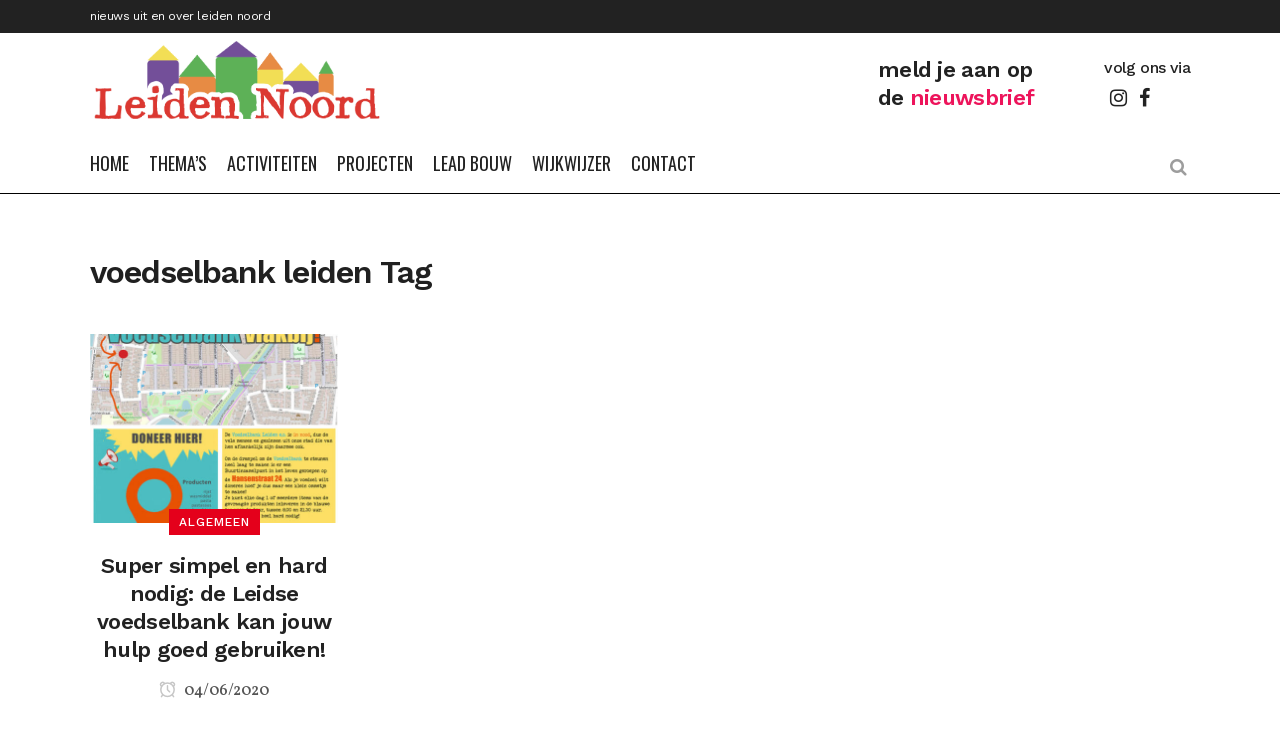

--- FILE ---
content_type: text/html; charset=utf-8
request_url: https://www.google.com/recaptcha/api2/anchor?ar=1&k=6LcKeuMZAAAAAJFQ2-AK5FYAcBW5a_x91dK77Kq9&co=aHR0cHM6Ly9sZWlkZW4tbm9vcmQubmw6NDQz&hl=en&v=N67nZn4AqZkNcbeMu4prBgzg&size=invisible&anchor-ms=20000&execute-ms=30000&cb=ug8qefru1wt1
body_size: 48693
content:
<!DOCTYPE HTML><html dir="ltr" lang="en"><head><meta http-equiv="Content-Type" content="text/html; charset=UTF-8">
<meta http-equiv="X-UA-Compatible" content="IE=edge">
<title>reCAPTCHA</title>
<style type="text/css">
/* cyrillic-ext */
@font-face {
  font-family: 'Roboto';
  font-style: normal;
  font-weight: 400;
  font-stretch: 100%;
  src: url(//fonts.gstatic.com/s/roboto/v48/KFO7CnqEu92Fr1ME7kSn66aGLdTylUAMa3GUBHMdazTgWw.woff2) format('woff2');
  unicode-range: U+0460-052F, U+1C80-1C8A, U+20B4, U+2DE0-2DFF, U+A640-A69F, U+FE2E-FE2F;
}
/* cyrillic */
@font-face {
  font-family: 'Roboto';
  font-style: normal;
  font-weight: 400;
  font-stretch: 100%;
  src: url(//fonts.gstatic.com/s/roboto/v48/KFO7CnqEu92Fr1ME7kSn66aGLdTylUAMa3iUBHMdazTgWw.woff2) format('woff2');
  unicode-range: U+0301, U+0400-045F, U+0490-0491, U+04B0-04B1, U+2116;
}
/* greek-ext */
@font-face {
  font-family: 'Roboto';
  font-style: normal;
  font-weight: 400;
  font-stretch: 100%;
  src: url(//fonts.gstatic.com/s/roboto/v48/KFO7CnqEu92Fr1ME7kSn66aGLdTylUAMa3CUBHMdazTgWw.woff2) format('woff2');
  unicode-range: U+1F00-1FFF;
}
/* greek */
@font-face {
  font-family: 'Roboto';
  font-style: normal;
  font-weight: 400;
  font-stretch: 100%;
  src: url(//fonts.gstatic.com/s/roboto/v48/KFO7CnqEu92Fr1ME7kSn66aGLdTylUAMa3-UBHMdazTgWw.woff2) format('woff2');
  unicode-range: U+0370-0377, U+037A-037F, U+0384-038A, U+038C, U+038E-03A1, U+03A3-03FF;
}
/* math */
@font-face {
  font-family: 'Roboto';
  font-style: normal;
  font-weight: 400;
  font-stretch: 100%;
  src: url(//fonts.gstatic.com/s/roboto/v48/KFO7CnqEu92Fr1ME7kSn66aGLdTylUAMawCUBHMdazTgWw.woff2) format('woff2');
  unicode-range: U+0302-0303, U+0305, U+0307-0308, U+0310, U+0312, U+0315, U+031A, U+0326-0327, U+032C, U+032F-0330, U+0332-0333, U+0338, U+033A, U+0346, U+034D, U+0391-03A1, U+03A3-03A9, U+03B1-03C9, U+03D1, U+03D5-03D6, U+03F0-03F1, U+03F4-03F5, U+2016-2017, U+2034-2038, U+203C, U+2040, U+2043, U+2047, U+2050, U+2057, U+205F, U+2070-2071, U+2074-208E, U+2090-209C, U+20D0-20DC, U+20E1, U+20E5-20EF, U+2100-2112, U+2114-2115, U+2117-2121, U+2123-214F, U+2190, U+2192, U+2194-21AE, U+21B0-21E5, U+21F1-21F2, U+21F4-2211, U+2213-2214, U+2216-22FF, U+2308-230B, U+2310, U+2319, U+231C-2321, U+2336-237A, U+237C, U+2395, U+239B-23B7, U+23D0, U+23DC-23E1, U+2474-2475, U+25AF, U+25B3, U+25B7, U+25BD, U+25C1, U+25CA, U+25CC, U+25FB, U+266D-266F, U+27C0-27FF, U+2900-2AFF, U+2B0E-2B11, U+2B30-2B4C, U+2BFE, U+3030, U+FF5B, U+FF5D, U+1D400-1D7FF, U+1EE00-1EEFF;
}
/* symbols */
@font-face {
  font-family: 'Roboto';
  font-style: normal;
  font-weight: 400;
  font-stretch: 100%;
  src: url(//fonts.gstatic.com/s/roboto/v48/KFO7CnqEu92Fr1ME7kSn66aGLdTylUAMaxKUBHMdazTgWw.woff2) format('woff2');
  unicode-range: U+0001-000C, U+000E-001F, U+007F-009F, U+20DD-20E0, U+20E2-20E4, U+2150-218F, U+2190, U+2192, U+2194-2199, U+21AF, U+21E6-21F0, U+21F3, U+2218-2219, U+2299, U+22C4-22C6, U+2300-243F, U+2440-244A, U+2460-24FF, U+25A0-27BF, U+2800-28FF, U+2921-2922, U+2981, U+29BF, U+29EB, U+2B00-2BFF, U+4DC0-4DFF, U+FFF9-FFFB, U+10140-1018E, U+10190-1019C, U+101A0, U+101D0-101FD, U+102E0-102FB, U+10E60-10E7E, U+1D2C0-1D2D3, U+1D2E0-1D37F, U+1F000-1F0FF, U+1F100-1F1AD, U+1F1E6-1F1FF, U+1F30D-1F30F, U+1F315, U+1F31C, U+1F31E, U+1F320-1F32C, U+1F336, U+1F378, U+1F37D, U+1F382, U+1F393-1F39F, U+1F3A7-1F3A8, U+1F3AC-1F3AF, U+1F3C2, U+1F3C4-1F3C6, U+1F3CA-1F3CE, U+1F3D4-1F3E0, U+1F3ED, U+1F3F1-1F3F3, U+1F3F5-1F3F7, U+1F408, U+1F415, U+1F41F, U+1F426, U+1F43F, U+1F441-1F442, U+1F444, U+1F446-1F449, U+1F44C-1F44E, U+1F453, U+1F46A, U+1F47D, U+1F4A3, U+1F4B0, U+1F4B3, U+1F4B9, U+1F4BB, U+1F4BF, U+1F4C8-1F4CB, U+1F4D6, U+1F4DA, U+1F4DF, U+1F4E3-1F4E6, U+1F4EA-1F4ED, U+1F4F7, U+1F4F9-1F4FB, U+1F4FD-1F4FE, U+1F503, U+1F507-1F50B, U+1F50D, U+1F512-1F513, U+1F53E-1F54A, U+1F54F-1F5FA, U+1F610, U+1F650-1F67F, U+1F687, U+1F68D, U+1F691, U+1F694, U+1F698, U+1F6AD, U+1F6B2, U+1F6B9-1F6BA, U+1F6BC, U+1F6C6-1F6CF, U+1F6D3-1F6D7, U+1F6E0-1F6EA, U+1F6F0-1F6F3, U+1F6F7-1F6FC, U+1F700-1F7FF, U+1F800-1F80B, U+1F810-1F847, U+1F850-1F859, U+1F860-1F887, U+1F890-1F8AD, U+1F8B0-1F8BB, U+1F8C0-1F8C1, U+1F900-1F90B, U+1F93B, U+1F946, U+1F984, U+1F996, U+1F9E9, U+1FA00-1FA6F, U+1FA70-1FA7C, U+1FA80-1FA89, U+1FA8F-1FAC6, U+1FACE-1FADC, U+1FADF-1FAE9, U+1FAF0-1FAF8, U+1FB00-1FBFF;
}
/* vietnamese */
@font-face {
  font-family: 'Roboto';
  font-style: normal;
  font-weight: 400;
  font-stretch: 100%;
  src: url(//fonts.gstatic.com/s/roboto/v48/KFO7CnqEu92Fr1ME7kSn66aGLdTylUAMa3OUBHMdazTgWw.woff2) format('woff2');
  unicode-range: U+0102-0103, U+0110-0111, U+0128-0129, U+0168-0169, U+01A0-01A1, U+01AF-01B0, U+0300-0301, U+0303-0304, U+0308-0309, U+0323, U+0329, U+1EA0-1EF9, U+20AB;
}
/* latin-ext */
@font-face {
  font-family: 'Roboto';
  font-style: normal;
  font-weight: 400;
  font-stretch: 100%;
  src: url(//fonts.gstatic.com/s/roboto/v48/KFO7CnqEu92Fr1ME7kSn66aGLdTylUAMa3KUBHMdazTgWw.woff2) format('woff2');
  unicode-range: U+0100-02BA, U+02BD-02C5, U+02C7-02CC, U+02CE-02D7, U+02DD-02FF, U+0304, U+0308, U+0329, U+1D00-1DBF, U+1E00-1E9F, U+1EF2-1EFF, U+2020, U+20A0-20AB, U+20AD-20C0, U+2113, U+2C60-2C7F, U+A720-A7FF;
}
/* latin */
@font-face {
  font-family: 'Roboto';
  font-style: normal;
  font-weight: 400;
  font-stretch: 100%;
  src: url(//fonts.gstatic.com/s/roboto/v48/KFO7CnqEu92Fr1ME7kSn66aGLdTylUAMa3yUBHMdazQ.woff2) format('woff2');
  unicode-range: U+0000-00FF, U+0131, U+0152-0153, U+02BB-02BC, U+02C6, U+02DA, U+02DC, U+0304, U+0308, U+0329, U+2000-206F, U+20AC, U+2122, U+2191, U+2193, U+2212, U+2215, U+FEFF, U+FFFD;
}
/* cyrillic-ext */
@font-face {
  font-family: 'Roboto';
  font-style: normal;
  font-weight: 500;
  font-stretch: 100%;
  src: url(//fonts.gstatic.com/s/roboto/v48/KFO7CnqEu92Fr1ME7kSn66aGLdTylUAMa3GUBHMdazTgWw.woff2) format('woff2');
  unicode-range: U+0460-052F, U+1C80-1C8A, U+20B4, U+2DE0-2DFF, U+A640-A69F, U+FE2E-FE2F;
}
/* cyrillic */
@font-face {
  font-family: 'Roboto';
  font-style: normal;
  font-weight: 500;
  font-stretch: 100%;
  src: url(//fonts.gstatic.com/s/roboto/v48/KFO7CnqEu92Fr1ME7kSn66aGLdTylUAMa3iUBHMdazTgWw.woff2) format('woff2');
  unicode-range: U+0301, U+0400-045F, U+0490-0491, U+04B0-04B1, U+2116;
}
/* greek-ext */
@font-face {
  font-family: 'Roboto';
  font-style: normal;
  font-weight: 500;
  font-stretch: 100%;
  src: url(//fonts.gstatic.com/s/roboto/v48/KFO7CnqEu92Fr1ME7kSn66aGLdTylUAMa3CUBHMdazTgWw.woff2) format('woff2');
  unicode-range: U+1F00-1FFF;
}
/* greek */
@font-face {
  font-family: 'Roboto';
  font-style: normal;
  font-weight: 500;
  font-stretch: 100%;
  src: url(//fonts.gstatic.com/s/roboto/v48/KFO7CnqEu92Fr1ME7kSn66aGLdTylUAMa3-UBHMdazTgWw.woff2) format('woff2');
  unicode-range: U+0370-0377, U+037A-037F, U+0384-038A, U+038C, U+038E-03A1, U+03A3-03FF;
}
/* math */
@font-face {
  font-family: 'Roboto';
  font-style: normal;
  font-weight: 500;
  font-stretch: 100%;
  src: url(//fonts.gstatic.com/s/roboto/v48/KFO7CnqEu92Fr1ME7kSn66aGLdTylUAMawCUBHMdazTgWw.woff2) format('woff2');
  unicode-range: U+0302-0303, U+0305, U+0307-0308, U+0310, U+0312, U+0315, U+031A, U+0326-0327, U+032C, U+032F-0330, U+0332-0333, U+0338, U+033A, U+0346, U+034D, U+0391-03A1, U+03A3-03A9, U+03B1-03C9, U+03D1, U+03D5-03D6, U+03F0-03F1, U+03F4-03F5, U+2016-2017, U+2034-2038, U+203C, U+2040, U+2043, U+2047, U+2050, U+2057, U+205F, U+2070-2071, U+2074-208E, U+2090-209C, U+20D0-20DC, U+20E1, U+20E5-20EF, U+2100-2112, U+2114-2115, U+2117-2121, U+2123-214F, U+2190, U+2192, U+2194-21AE, U+21B0-21E5, U+21F1-21F2, U+21F4-2211, U+2213-2214, U+2216-22FF, U+2308-230B, U+2310, U+2319, U+231C-2321, U+2336-237A, U+237C, U+2395, U+239B-23B7, U+23D0, U+23DC-23E1, U+2474-2475, U+25AF, U+25B3, U+25B7, U+25BD, U+25C1, U+25CA, U+25CC, U+25FB, U+266D-266F, U+27C0-27FF, U+2900-2AFF, U+2B0E-2B11, U+2B30-2B4C, U+2BFE, U+3030, U+FF5B, U+FF5D, U+1D400-1D7FF, U+1EE00-1EEFF;
}
/* symbols */
@font-face {
  font-family: 'Roboto';
  font-style: normal;
  font-weight: 500;
  font-stretch: 100%;
  src: url(//fonts.gstatic.com/s/roboto/v48/KFO7CnqEu92Fr1ME7kSn66aGLdTylUAMaxKUBHMdazTgWw.woff2) format('woff2');
  unicode-range: U+0001-000C, U+000E-001F, U+007F-009F, U+20DD-20E0, U+20E2-20E4, U+2150-218F, U+2190, U+2192, U+2194-2199, U+21AF, U+21E6-21F0, U+21F3, U+2218-2219, U+2299, U+22C4-22C6, U+2300-243F, U+2440-244A, U+2460-24FF, U+25A0-27BF, U+2800-28FF, U+2921-2922, U+2981, U+29BF, U+29EB, U+2B00-2BFF, U+4DC0-4DFF, U+FFF9-FFFB, U+10140-1018E, U+10190-1019C, U+101A0, U+101D0-101FD, U+102E0-102FB, U+10E60-10E7E, U+1D2C0-1D2D3, U+1D2E0-1D37F, U+1F000-1F0FF, U+1F100-1F1AD, U+1F1E6-1F1FF, U+1F30D-1F30F, U+1F315, U+1F31C, U+1F31E, U+1F320-1F32C, U+1F336, U+1F378, U+1F37D, U+1F382, U+1F393-1F39F, U+1F3A7-1F3A8, U+1F3AC-1F3AF, U+1F3C2, U+1F3C4-1F3C6, U+1F3CA-1F3CE, U+1F3D4-1F3E0, U+1F3ED, U+1F3F1-1F3F3, U+1F3F5-1F3F7, U+1F408, U+1F415, U+1F41F, U+1F426, U+1F43F, U+1F441-1F442, U+1F444, U+1F446-1F449, U+1F44C-1F44E, U+1F453, U+1F46A, U+1F47D, U+1F4A3, U+1F4B0, U+1F4B3, U+1F4B9, U+1F4BB, U+1F4BF, U+1F4C8-1F4CB, U+1F4D6, U+1F4DA, U+1F4DF, U+1F4E3-1F4E6, U+1F4EA-1F4ED, U+1F4F7, U+1F4F9-1F4FB, U+1F4FD-1F4FE, U+1F503, U+1F507-1F50B, U+1F50D, U+1F512-1F513, U+1F53E-1F54A, U+1F54F-1F5FA, U+1F610, U+1F650-1F67F, U+1F687, U+1F68D, U+1F691, U+1F694, U+1F698, U+1F6AD, U+1F6B2, U+1F6B9-1F6BA, U+1F6BC, U+1F6C6-1F6CF, U+1F6D3-1F6D7, U+1F6E0-1F6EA, U+1F6F0-1F6F3, U+1F6F7-1F6FC, U+1F700-1F7FF, U+1F800-1F80B, U+1F810-1F847, U+1F850-1F859, U+1F860-1F887, U+1F890-1F8AD, U+1F8B0-1F8BB, U+1F8C0-1F8C1, U+1F900-1F90B, U+1F93B, U+1F946, U+1F984, U+1F996, U+1F9E9, U+1FA00-1FA6F, U+1FA70-1FA7C, U+1FA80-1FA89, U+1FA8F-1FAC6, U+1FACE-1FADC, U+1FADF-1FAE9, U+1FAF0-1FAF8, U+1FB00-1FBFF;
}
/* vietnamese */
@font-face {
  font-family: 'Roboto';
  font-style: normal;
  font-weight: 500;
  font-stretch: 100%;
  src: url(//fonts.gstatic.com/s/roboto/v48/KFO7CnqEu92Fr1ME7kSn66aGLdTylUAMa3OUBHMdazTgWw.woff2) format('woff2');
  unicode-range: U+0102-0103, U+0110-0111, U+0128-0129, U+0168-0169, U+01A0-01A1, U+01AF-01B0, U+0300-0301, U+0303-0304, U+0308-0309, U+0323, U+0329, U+1EA0-1EF9, U+20AB;
}
/* latin-ext */
@font-face {
  font-family: 'Roboto';
  font-style: normal;
  font-weight: 500;
  font-stretch: 100%;
  src: url(//fonts.gstatic.com/s/roboto/v48/KFO7CnqEu92Fr1ME7kSn66aGLdTylUAMa3KUBHMdazTgWw.woff2) format('woff2');
  unicode-range: U+0100-02BA, U+02BD-02C5, U+02C7-02CC, U+02CE-02D7, U+02DD-02FF, U+0304, U+0308, U+0329, U+1D00-1DBF, U+1E00-1E9F, U+1EF2-1EFF, U+2020, U+20A0-20AB, U+20AD-20C0, U+2113, U+2C60-2C7F, U+A720-A7FF;
}
/* latin */
@font-face {
  font-family: 'Roboto';
  font-style: normal;
  font-weight: 500;
  font-stretch: 100%;
  src: url(//fonts.gstatic.com/s/roboto/v48/KFO7CnqEu92Fr1ME7kSn66aGLdTylUAMa3yUBHMdazQ.woff2) format('woff2');
  unicode-range: U+0000-00FF, U+0131, U+0152-0153, U+02BB-02BC, U+02C6, U+02DA, U+02DC, U+0304, U+0308, U+0329, U+2000-206F, U+20AC, U+2122, U+2191, U+2193, U+2212, U+2215, U+FEFF, U+FFFD;
}
/* cyrillic-ext */
@font-face {
  font-family: 'Roboto';
  font-style: normal;
  font-weight: 900;
  font-stretch: 100%;
  src: url(//fonts.gstatic.com/s/roboto/v48/KFO7CnqEu92Fr1ME7kSn66aGLdTylUAMa3GUBHMdazTgWw.woff2) format('woff2');
  unicode-range: U+0460-052F, U+1C80-1C8A, U+20B4, U+2DE0-2DFF, U+A640-A69F, U+FE2E-FE2F;
}
/* cyrillic */
@font-face {
  font-family: 'Roboto';
  font-style: normal;
  font-weight: 900;
  font-stretch: 100%;
  src: url(//fonts.gstatic.com/s/roboto/v48/KFO7CnqEu92Fr1ME7kSn66aGLdTylUAMa3iUBHMdazTgWw.woff2) format('woff2');
  unicode-range: U+0301, U+0400-045F, U+0490-0491, U+04B0-04B1, U+2116;
}
/* greek-ext */
@font-face {
  font-family: 'Roboto';
  font-style: normal;
  font-weight: 900;
  font-stretch: 100%;
  src: url(//fonts.gstatic.com/s/roboto/v48/KFO7CnqEu92Fr1ME7kSn66aGLdTylUAMa3CUBHMdazTgWw.woff2) format('woff2');
  unicode-range: U+1F00-1FFF;
}
/* greek */
@font-face {
  font-family: 'Roboto';
  font-style: normal;
  font-weight: 900;
  font-stretch: 100%;
  src: url(//fonts.gstatic.com/s/roboto/v48/KFO7CnqEu92Fr1ME7kSn66aGLdTylUAMa3-UBHMdazTgWw.woff2) format('woff2');
  unicode-range: U+0370-0377, U+037A-037F, U+0384-038A, U+038C, U+038E-03A1, U+03A3-03FF;
}
/* math */
@font-face {
  font-family: 'Roboto';
  font-style: normal;
  font-weight: 900;
  font-stretch: 100%;
  src: url(//fonts.gstatic.com/s/roboto/v48/KFO7CnqEu92Fr1ME7kSn66aGLdTylUAMawCUBHMdazTgWw.woff2) format('woff2');
  unicode-range: U+0302-0303, U+0305, U+0307-0308, U+0310, U+0312, U+0315, U+031A, U+0326-0327, U+032C, U+032F-0330, U+0332-0333, U+0338, U+033A, U+0346, U+034D, U+0391-03A1, U+03A3-03A9, U+03B1-03C9, U+03D1, U+03D5-03D6, U+03F0-03F1, U+03F4-03F5, U+2016-2017, U+2034-2038, U+203C, U+2040, U+2043, U+2047, U+2050, U+2057, U+205F, U+2070-2071, U+2074-208E, U+2090-209C, U+20D0-20DC, U+20E1, U+20E5-20EF, U+2100-2112, U+2114-2115, U+2117-2121, U+2123-214F, U+2190, U+2192, U+2194-21AE, U+21B0-21E5, U+21F1-21F2, U+21F4-2211, U+2213-2214, U+2216-22FF, U+2308-230B, U+2310, U+2319, U+231C-2321, U+2336-237A, U+237C, U+2395, U+239B-23B7, U+23D0, U+23DC-23E1, U+2474-2475, U+25AF, U+25B3, U+25B7, U+25BD, U+25C1, U+25CA, U+25CC, U+25FB, U+266D-266F, U+27C0-27FF, U+2900-2AFF, U+2B0E-2B11, U+2B30-2B4C, U+2BFE, U+3030, U+FF5B, U+FF5D, U+1D400-1D7FF, U+1EE00-1EEFF;
}
/* symbols */
@font-face {
  font-family: 'Roboto';
  font-style: normal;
  font-weight: 900;
  font-stretch: 100%;
  src: url(//fonts.gstatic.com/s/roboto/v48/KFO7CnqEu92Fr1ME7kSn66aGLdTylUAMaxKUBHMdazTgWw.woff2) format('woff2');
  unicode-range: U+0001-000C, U+000E-001F, U+007F-009F, U+20DD-20E0, U+20E2-20E4, U+2150-218F, U+2190, U+2192, U+2194-2199, U+21AF, U+21E6-21F0, U+21F3, U+2218-2219, U+2299, U+22C4-22C6, U+2300-243F, U+2440-244A, U+2460-24FF, U+25A0-27BF, U+2800-28FF, U+2921-2922, U+2981, U+29BF, U+29EB, U+2B00-2BFF, U+4DC0-4DFF, U+FFF9-FFFB, U+10140-1018E, U+10190-1019C, U+101A0, U+101D0-101FD, U+102E0-102FB, U+10E60-10E7E, U+1D2C0-1D2D3, U+1D2E0-1D37F, U+1F000-1F0FF, U+1F100-1F1AD, U+1F1E6-1F1FF, U+1F30D-1F30F, U+1F315, U+1F31C, U+1F31E, U+1F320-1F32C, U+1F336, U+1F378, U+1F37D, U+1F382, U+1F393-1F39F, U+1F3A7-1F3A8, U+1F3AC-1F3AF, U+1F3C2, U+1F3C4-1F3C6, U+1F3CA-1F3CE, U+1F3D4-1F3E0, U+1F3ED, U+1F3F1-1F3F3, U+1F3F5-1F3F7, U+1F408, U+1F415, U+1F41F, U+1F426, U+1F43F, U+1F441-1F442, U+1F444, U+1F446-1F449, U+1F44C-1F44E, U+1F453, U+1F46A, U+1F47D, U+1F4A3, U+1F4B0, U+1F4B3, U+1F4B9, U+1F4BB, U+1F4BF, U+1F4C8-1F4CB, U+1F4D6, U+1F4DA, U+1F4DF, U+1F4E3-1F4E6, U+1F4EA-1F4ED, U+1F4F7, U+1F4F9-1F4FB, U+1F4FD-1F4FE, U+1F503, U+1F507-1F50B, U+1F50D, U+1F512-1F513, U+1F53E-1F54A, U+1F54F-1F5FA, U+1F610, U+1F650-1F67F, U+1F687, U+1F68D, U+1F691, U+1F694, U+1F698, U+1F6AD, U+1F6B2, U+1F6B9-1F6BA, U+1F6BC, U+1F6C6-1F6CF, U+1F6D3-1F6D7, U+1F6E0-1F6EA, U+1F6F0-1F6F3, U+1F6F7-1F6FC, U+1F700-1F7FF, U+1F800-1F80B, U+1F810-1F847, U+1F850-1F859, U+1F860-1F887, U+1F890-1F8AD, U+1F8B0-1F8BB, U+1F8C0-1F8C1, U+1F900-1F90B, U+1F93B, U+1F946, U+1F984, U+1F996, U+1F9E9, U+1FA00-1FA6F, U+1FA70-1FA7C, U+1FA80-1FA89, U+1FA8F-1FAC6, U+1FACE-1FADC, U+1FADF-1FAE9, U+1FAF0-1FAF8, U+1FB00-1FBFF;
}
/* vietnamese */
@font-face {
  font-family: 'Roboto';
  font-style: normal;
  font-weight: 900;
  font-stretch: 100%;
  src: url(//fonts.gstatic.com/s/roboto/v48/KFO7CnqEu92Fr1ME7kSn66aGLdTylUAMa3OUBHMdazTgWw.woff2) format('woff2');
  unicode-range: U+0102-0103, U+0110-0111, U+0128-0129, U+0168-0169, U+01A0-01A1, U+01AF-01B0, U+0300-0301, U+0303-0304, U+0308-0309, U+0323, U+0329, U+1EA0-1EF9, U+20AB;
}
/* latin-ext */
@font-face {
  font-family: 'Roboto';
  font-style: normal;
  font-weight: 900;
  font-stretch: 100%;
  src: url(//fonts.gstatic.com/s/roboto/v48/KFO7CnqEu92Fr1ME7kSn66aGLdTylUAMa3KUBHMdazTgWw.woff2) format('woff2');
  unicode-range: U+0100-02BA, U+02BD-02C5, U+02C7-02CC, U+02CE-02D7, U+02DD-02FF, U+0304, U+0308, U+0329, U+1D00-1DBF, U+1E00-1E9F, U+1EF2-1EFF, U+2020, U+20A0-20AB, U+20AD-20C0, U+2113, U+2C60-2C7F, U+A720-A7FF;
}
/* latin */
@font-face {
  font-family: 'Roboto';
  font-style: normal;
  font-weight: 900;
  font-stretch: 100%;
  src: url(//fonts.gstatic.com/s/roboto/v48/KFO7CnqEu92Fr1ME7kSn66aGLdTylUAMa3yUBHMdazQ.woff2) format('woff2');
  unicode-range: U+0000-00FF, U+0131, U+0152-0153, U+02BB-02BC, U+02C6, U+02DA, U+02DC, U+0304, U+0308, U+0329, U+2000-206F, U+20AC, U+2122, U+2191, U+2193, U+2212, U+2215, U+FEFF, U+FFFD;
}

</style>
<link rel="stylesheet" type="text/css" href="https://www.gstatic.com/recaptcha/releases/N67nZn4AqZkNcbeMu4prBgzg/styles__ltr.css">
<script nonce="NlqxZDtgpOeXjM_dFXdxlw" type="text/javascript">window['__recaptcha_api'] = 'https://www.google.com/recaptcha/api2/';</script>
<script type="text/javascript" src="https://www.gstatic.com/recaptcha/releases/N67nZn4AqZkNcbeMu4prBgzg/recaptcha__en.js" nonce="NlqxZDtgpOeXjM_dFXdxlw">
      
    </script></head>
<body><div id="rc-anchor-alert" class="rc-anchor-alert"></div>
<input type="hidden" id="recaptcha-token" value="[base64]">
<script type="text/javascript" nonce="NlqxZDtgpOeXjM_dFXdxlw">
      recaptcha.anchor.Main.init("[\x22ainput\x22,[\x22bgdata\x22,\x22\x22,\[base64]/[base64]/[base64]/bmV3IHJbeF0oY1swXSk6RT09Mj9uZXcgclt4XShjWzBdLGNbMV0pOkU9PTM/bmV3IHJbeF0oY1swXSxjWzFdLGNbMl0pOkU9PTQ/[base64]/[base64]/[base64]/[base64]/[base64]/[base64]/[base64]/[base64]\x22,\[base64]\x22,\x22d8ObwqA4w69Zw73CscOyw7zCg3B4RxvDp8OFTllCXMK/w7c1KlXCisOPwo3ChgVFw5YyfUkkwqYew7LChcKOwq8OwoHCgcO3wrxUwqQiw6JJLV/DpDZZIBFOw5w/VHxwHMK7worDgBB5TV8nwqLDvMKBNw8OHkYJwpTDtcKdw6bClMOwwrAGw7PDtcOZwpt2QsKYw5HDqcKLwrbCgHNtw5jClMKgVcO/M8Kmw7DDpcORUsODbDwNRgrDoTg/w7Iqwo3DuU3DqArCjcOKw5TDhy3DscOcYT/Dqhtlwr4/O8OBDkTDqHnCgGtHE8OMFDbClztww4DCrwcKw5HCkR/DoVtVwpJBfjgnwoEUwqxqWCDDpkV5dcOjw7sVwr/DqcK+HMOyRcKlw5rDmsOiTHBmw4HDjcK0w4NLw7DCs3PCucOcw4lKwqNGw4/[base64]/CisO7ZT7Crws/FcKDBXjCp8O5w6MUMcKfw4hIE8KPIcKiw6jDtMKAwoTCssOxw7ZscMKIwpEGNSQTworCtMOXAjhdei5TwpUPwoJWYcKGR8Kow49zBcKKwrM9w4RrwpbCslIWw6Vow7MVIXoowrzCsERrcMOhw7Jqw4QLw7VwacOHw5jDkcKVw4A8QcO7M0PDgBPDs8ORwqbDkk/CqGvDo8KTw6TCswHDui/DgD/DssKLworCr8OdAsK9w7k/M8OGYMKgFMOsH8KOw44tw6QBw4LDsMKewoBvNsKUw7jDsDREf8KFw4Fkwpcnw75Pw6xgdcKNFsO7IMOjMRweaAVyXCDDrgrDucKtFsONwp5ScyYAIcOHwrrDsg7Dh1ZtLsK4w73Cl8O3w4bDvcK5KsO8w53Dog3CpMOowo/DmnYBAsOuwpRiwpU9wr1Bwoc5wqp7wo9IG1FrCsKQScK/w69SasKfwojCr8Kxw4PDgcKUIsKYJRzDisKyfi91B8OAUALDsMKpRsOdNhV+O8OjL1cNwpbDgT8KesKtw44cw7LChcKqwq3DoMKIw6XCizfCvHHCi8KdNC42axd8wrfCkWTCjGrCgRbChMOqw7UbwoIKw6BzZUZMbC7CnXIQwodcw6xpw5/DtgXDu3bDtsKaKnlow7vDksKfw6/CqhTCtcOlVsOUw6NAw7kdagBESMOnw4fDs8OLwqjCvcK2EMOTZjnChhhSwqfCkMO3KcOswo5ewrFuCsKcw7dUfVTChsKvwrFfRcKzAD7Dt8OfXBw+Q2cvdlDCjDJUGH7Dm8KmW1B/[base64]/CiTFRwq0XccKWwqrDgcKvw4TCqDEawqpvAcKmwp/Cr8K2XVYHwrIUe8OESMKzw684ST7DhWgyw7TCmcK2fnQUdnjCksKLDcOowofDiMKhIsKsw4Y2F8OlexDDl2bDscKzaMOJw5rDhsKsw49uBgUUw6MAXQPCkcOQw6dCfjHCpjLDqcKTwrhlW2oaw4jCvAoSwoA7BCzDjMONw53CnW1Vw4NGwp/[base64]/Di8KIdMKCPSEIwqIYGcK7eVNnwoEbTxZbwrMKwqUVOcKhHcKTw4YZQ13DlFnCvhpGwp3Dp8KzwrNxf8KLw6bDtCnDmRDCrXZzFcKtw5TCgBfClcO4DcKfEcKHw7cFwoJHC3J/[base64]/w5Y6Dn/ChEkhW2DCvFjCksKrL8OsBsKmwprCisOcwpRaI8OqwqR+WRLDuMKYMCXCsh9rCXjDpMO1w6XDk8OJwphSwpDClMKHw5Fjw4l4w4Ykw7vCuAhKw6MfwrEBw5wMScKLWsK3d8Kgw5w1McK2wp9QdcONw5c/wqFww4s0w5TCksOmNcOOw5HCpT86wptew7Qybwp1w4bDnsKpwrDDpynChMO2OsK4w4AwM8OUwox3QmrCh8OGwoPCvDfCmsKEK8Kjw5HDuBvDhcKywqcBwqjDkCZYRiAjSMOqwoQwwqfCtsK7VsODwrPCoMK9wr/CrcOKNhQ/PsKXVMK/cxpYN0HCtzRRwp0SXHnDk8K+JMOhVcKawpxYwrDCpmFAw57ClcK2UMOZLhzDkMKBwqVAXyDCvsKMHEBXwqQ0dsOpwr0fw5DCny/CpSHCqDnCncOMEsKDwpfDrgfCgMKlwpzClAlrZsOFP8K/w4zCgm7Du8K2OsOGw5fCncOmEVMCw4/CqHHDlk3DqGFiW8KlantpC8Knw5fCvsO7YW3CjjnDvBfChcK/[base64]/[base64]/Cki9Cw7TDl2A/IRvCmMKNw59nQcKBwp3CnMOiwocIdWzDq2EjR3IZJMOFLG16VlrCqcOKZT1xaE1Hw4PChsOHwobCv8K6VlY+G8Kmwp8Kwpgzw4fDtMK+E0jDpFtaQ8OEUhTCisKAZDbDv8OKPMKRw6ZUwpHDlBjChQzCtB3CiFrCq0fDucK5HR4Lw5ZNw5YFJMK0QMKgGn50FBDCuT/Dt1PDoFXDuGTDqsOtwpt3wpPCusK9DnzDijfDhcOBCHfCsG7CrcOuw7EdGMOFO2o5w4fChXzDmAnCp8KMB8O+w63DlWAeZlPDiDbDiVbDlDYSUC3ClcOOwq8Ow4/DrsKffgvCsx17LS7DqsKSwpjDpWrDhsOKBCTDjcOLCX1Pw4kTw5/DscKKTBvCh8OBDjsPdMKPOV3DvhjDt8OGFn/CmBErXsK3w6fDm8KfaMKVwpzCh10Rw6Azwo15SSPCtcOkI8O3wohTIUNVMTc7KcKDHXlmXDzCoT5ZARlSworCrB/[base64]/CkyzDtVJow7UkT2fCgcOawpvDpRfDpcO/V8Obw4UmOjh9NDbDiB9Twr7DgsO6LiHDosKLMApkH8KBw6LCusO9w53Dm03Co8OTdEjCoMKJwp8mwofCgE7CvMOqE8O5wpczK3NGwrbCmw9DVB/[base64]/DkxPCuDo8wqvDsUxdwqxgElAfw6rCn8KobG3DvcKtSsOTS8OuLsObw6PCtmvDksKYBMO8Gk/Dqj7CmcOnw5/CtQJGasORwphXY2xrVUvCt2IRa8Knw4R6wrEFfWzDiHnDu04lwpJXw7vDp8ONwp7Di8OmP2ZzwpgYZsK2T3ozUivCpmpfbiJPwrw/Zh5UW0AjVVZSJgk8w50nIUrCgMOLUsOOwpnDvxXDssOnP8K4fXddwqnDksKXTzkKwpYIRcKjw4vCkAvDlsKqdSfCtcKPw6LDjsKhw5gYwrTChMOGT0Azw4HCslTCoVjCknMMFCIBcV4/w7/DgcKzw7oPw6rCtsOkcljDvMKhZx7CrWjDqhvDkQ1Yw6sVw4bCkhwww6bCoVoVMmrCknUdRRrCqywbwrvDr8KUG8OSwojCrMKWMsKxfsKQw6Vkw5RfwqjCmGLClCA5wrPCuFNuwp3CtxnDo8OpDsO9ZG5lFcO9AQQHwp3Cp8Opw6NbZMKjW2/CtybDkzbCrcKWFgYMKsOWw6XCtyvDosORwq7DqWFidk/[base64]/DknBpBcKEN8OaEcOYw4ZoAzNlw65VIxdkecOTXCMrMMKAVEEjw5DDnhguC09/DcO8woYFQlfCiMOQI8O8wpjDvEIIRMOCwo0TLsOLNBZKw4Z9bC3CnMOvZ8OiwqrDtH/DiCgOw4FYVcKswrbCrVd6XsOrwoRGMcOMw5Z2wrXCicOENQvClcOkZEXDtQgxw49uSMKDVMKmMMKRwohpw4vCiToIw7YSwpoRwoQqwoJGB8KBO11ew79jwrt2HBnCl8O1w5jCmhAlw4pwcMOcw73DusKxUBFiw6nCpmLCqT/DisKDRgQMwpHCgHU4w4bDtBgRYxXDtcOXwqodwozCkcOxwpE9w4owUMOPwpzCum/[base64]/CjSjDnMKRO8Okw6IQdcKeT8Kfw7vCi8Olw5QzIcOMwrvDgS/[base64]/[base64]/DuQbCrMKfw7nDp1V/wr5/woZOw7zCux3CkMKsQAgewoBHwpHDv8K0wrnDkcOfwrF+wrXDg8KIw5HCicKGwr3DuQPCp29VAxQHwq7CjMO7w7tBax4MAUXCnQxHZsKpw79hw5LDosOWwrTDrMOkw5ZAw5ANX8Kmwoc6w44YBsOIwpXDmUnCrcOZworDo8KeTsOWQcONwrAaOcOvGMKUcz/Cg8Ohw7PCpjbDrcKbw5Iow6LCusK/wrrDrFEvwoDCnsOMAsO1G8O6BcOmQMOmwqtsw4TCjMOgw7nDvsKcw73DvsO1cMKKw4Q8wohdJ8KWw40BwrnDlBgvbU0Fw5B5wr5uLh5sX8OswoTClMOnw5rCrSDDnSwGMcKcU8OEUcOMw5/CrcOxdBHDmUNUGzXDkcOBIsOxPjw4d8OzK1nDlcODWsK1wrnCrcOcOsKHw7PCuFzDpwDCjW7Cq8O9w4jDnMK+EmU4WHVqOzTCgMKEw5HCssKXwqrDm8KIRsK7OWZtD1kwwokrW8KULgPDgcK0wqsFw6HCknk1wq/CucOsw4rDlQrCicOuw6rDo8O2wrYKw5M/MMOFwpvCi8KeMcOya8OWwovCrMKnClPCh2/DsFfCg8KTwrhQCl5YDsOowqIzH8KdwrDCh8OrYTHDosO4U8OKwq/Cm8KYT8KCMDYffxXCh8OyZMO8Tmpsw77ChQ0yOMO6NgoSwp3DncOeaSbCg8K/[base64]/Cskw9OcO9wrU9egwkEFrDh8OHE0fCkMOOwohQJsKgwqzDkMOTVsOBbsKQwpDCn8KmwpDDiTN2w5DCvMKwb8Kkd8KmecKvCEfCtTLDrMKdNcOfQRo5wrxJworCjXDCoVUpDsKSLEDCnkEhw74yCk3DkSbCtHbCkG/[base64]/CiMKiwr/DlAJLw4HCoV4qL8K1UMOcR8KcSsOnKRxvH8Opw6fDlcO+wo/ChsOERmQQL8K+UXAMwqXDuMOyw7DCoMKiC8KMEBF8FwMDLjh5U8OPE8KMw4PCvsKgwp4kw6zCusOYw50mQ8OTZ8OIccObw5Ukw4XCqsOZwrzDqsO5wqwNJn3CmVbChsOZXHfCpMKZw5rDgyPDuW/[base64]/DsMKVBMOUw5VmwoghbcKNLnBww5hrSnF8wpbCr8KlKcKNEAzDi2fCg8OTwrPCjwIQwoLDv1rDtl5tNAvDjnMYcAjCqsONDsOEw7Q1w5kEw6Q4bTJvMkDCp8Krw4DCjEl2w6PCnx/DnBjDvsKmw7kNKG5xQcKSw4fDhMKSdMK3w6NswohVw4xXPMOzwpdfw7pHw5gYKsKWEiV5A8Kmw4QGw77DtcO2wqh2w5HDtwDDsC/CjMOMHU9AD8O4McKrPVEJw6V3wo1xw6ExwrNwwpbCmynCgsO3F8KKw7Zuw4TCp8K/XcKyw6HDnixKUUrDpWjChsKTD8KsAMOQATZWw70yw5bDiVY7wqHDuEZqSMOjMzLCucOodMOgTlJxPMOtw7Erw7kbw53DlQ/DnAE4w6M3Y3jCpcOiw4/[base64]/CmnPDmMOTDsO9T8KkwpTCtcKlw4PClsKpworDlMKUwoYZYw4ewpbDum3ChR9jVcKnR8K5wqbCt8OHw6wzwpnChMOZw5keESRMEBtZwrFUw5vDucOCZsOXRQ7Ck8Kuw4DDtcOtGcORYMOoIcK1K8KCYRDDvx/ChRbDkU/ChMO0NRbDk0PDlMKtw5Qjwp3DmStawrLDrcOFTcKcfBtnSUg1w6hkSMOHwonCl3V7DcKjwoYLw5oxF2jCj19QKG01Az3CrXVSO2DDlTLCgGNCw4TDtkxxw4/Ct8KlUHtSwr7CosK2w4ZEw4pnw5xcC8O6w6bCgC3DgX/CjHtGw7bDsz3DlsOywr4ww7ooAMK2w63CsMKawpsww54Lw5fCgwzClBNfQCzCn8OXw4fCncKaLMKaw5DDsmPDt8Odb8KBEGohw5DCjsOgP00rW8KhUhE+wpMiwoIpwpsXWMOUFk/Co8KNw4MQVsKNQRtdw60PwrfCrxNPVsOiK3DCrcOHHkTCg8OAPjJ/wpxMw40wfcKpw7bChMO1DMOybm0rwqLDhsO5w51TN8KswrIiw5HDiR5FAcOFZSvCk8OnUVfCkUvCiX7DvMKSwofCr8OuLCLCiMKoIwEqw44HPDt3w6Q+emTCnTDCtT8HGcO9dcKow6jDtGvDucKLw5PDoAjDsyHCr1PCkcKUwot1wrk/XkwdEsK9wrHCnRPCpcOMwqnCoRZQP3sAbj7DoRBOw7bDm3d7wp1SdEPCisKewrvDg8OwYCbChDfDh8OWNcOcMzgiwqjDjsO4wrrCnkk3O8OYIMO0wrHCukLDuQvDgVfDmCTClS9QNsKXC11AFQAewr5iRcKPwrQBdsO8dVEdKV/[base64]/DtRYBwrwRd8K0wp7DlsOMwpcIwr9fBDTCnX7ChWDDgXrChydtw5oTJRdxMis9w61IQcOIwonCt0jCm8OJU0bDpHjDuijDgn0LXF0wHD90w6UhFMKUZMK4w4tLWSzCtsKTw6fCkivCvsO1Eg1HE2rDkcKJwr1Jw5g0wonCtX4SYMO5FcKETy/CkUUwwovDi8OJwp4zw6RXQ8OKwpRpw449woM5XsKtw63DjMK6CMORLUnCjypGwr3CmTrCq8KJwrQONMKBwr3ChB8EQWnDrxk7Tl7Dszg2w4nCtcKGw4J5VxMILsOmwoHDm8OgbMK2w6d+wrR1UcOYwrBUa8KmChELdFNVwq3CosORwqHCq8OFPwApw7clVcKkZA/CjV3CsMKSwog5VXM4wrBdw7RvSsOCM8Olw68icmlpfTHCjcKQbMKSecKwNMOdw7siwoEswobDkMKPw6cWLUbCq8KJwpU5C23DucOiw5fCk8Kxw44/wqcJdHDDp0/[base64]/wqEJw7xScFjCpMOpOh5NwqHCj07DrVbDjnNsTnBpwp3DgHsEN1rDuEDDocOUUAwhw6NFO1cifsKZAMO6IWrDpF3DssOwwrEDw51/KkZaw7hhw5HCpBzCm1kwJcOQH0M3wr9OQMKJbcOhw4fCqWhpw7cRwprCgwzCmTHDm8O+NwTDtHjDsyp+w6wLBjfCk8KvwoJwM8OKw6HDj3XCtVLCmyZwRsKLTsOIW8OyLzAGPn12wp0kw4zDiRULMcKDwqjDiMKAwoQQWMOsLsKOw7I8w78/[base64]/DtcOSwozDh8OXWMKvd8KCXxR3wq9XwoZlVWjCs1HCrk3CisOLw78GTcOeVkQUwqMWL8OsGSlbw7nDmsKzw7/DmsOPw4QjbsK6wqTDkzrCk8OITsOaGQ/CkcOubgLDsMKKw4ZgwrPCn8KMwr4PF2PCtMKeaC4ww7vCswJew6LDtB9HX0s+wo95w6JELsOUIHHDllXDnsKkwrLCvDFjw4LDq8K1w5nCosO1eMOSYUzCsMOJwpzCncOww4sUwqbCgiZeQ09vw6/Dn8KXCjwXPsKNw4FDfmfCr8OuEUTCokVIwr43w5Nnw4ZqFQgrw5LDt8K/UGDDgRIvwoLCjRNpDcKbw7bCmsKfwptKw61Pf8OsAE7CuwbDrEwcEMKcwrQMw4bDmnd5w6hrRsKGw7zCv8KFOSTDpCtlwpfCq2RswptBUXTDgw7CpsKKw7zCvW7Chx7DkSp+aMOkwrfCpcKcw6rDn3wNw4jDg8O/Vw/CrsOhw4fCjMOYbxUPwqzCjwIIDGoIw5zDosOLwonCsFh1Im/DgxTDqMKZJ8KhTmdjw4/DgcK8TMK+wqtnw6hBw5vCkwjCkn8GG0TDhMOdSMK+w4Rtw53CsHLCgGlTw63DuVvCvcOUKHkvNhZiTmLDljtSw6DDjk3DncKww6/DpjHDv8OlQMKywq3DmsOTIsO4AwXDmRI/dcODSm3DqcOIccOfM8KYw6bDn8OKwpoxw4fCklvCkyxxaHtddUPDgUHDgcOTWsOAw6fCrMKVwpPCscO7wqJfbFoRHBoWRmIgbMOawoHCpBzDjUkOw6Nkw4rChMKAw5Mdw7DCtcKUKj1AwpdSX8KxWH/[base64]/Dr3/DnB9Ew5EWSBpiw6R3worDjAzDii0WEUhTw5nDtcKWwqsPwpc2HsO6wr0+w4zCrsOmw7PDgCvDn8OEw67ChUIXPB7CsMOfw7FcccO1wr9Fw4bClxFzw6d7dlF/FsOFw6t/wpHDvcKww6R6fcKlIMOKa8KDeG9nw6wDw4bDlsOrw7TCs0zChmJnakIsw53Dlz0fw75zI8KcwrNsZsKGLRV0SVw3cMKlwqrClg8IKMKbwqpcXsKBI8KOwqbDpVcUwovCrsKxwoVCw7k7fcKUwrfCsy7DnsKMwo/DqMKIb8KhUDDCmjrCgDPDuMKpwrTChcOEw6pIwo4Lw7TDim7Cu8OJwqXCi0rDpsKZeB1jwqFIw49zDsOqwrMBUcOJw5rClinCj1vDiWYPw7VGwqjCvzzDucKHVsOEwonDjcOVw6AZJ0fDlEp5w5x/wrcGw5lxw4JAesKLJx3DrsOiw4/ClcO5eEhBw6RLbD4DwpXDv33ChUsQQMOPOlLDpXTDi8OOwpHDsw47w47CvMKqw5AqeMKmwpfDgQ/Dm23DgR0bwrnDsGzDm38hK8OePcKqwr3DgCXDuxjDjcK3wqArw5h8BcOkw6wTw7UtQcKLwqYJU8OZVVlBLcOTKcOeeh5pw6ARwojCg8OtwrFkwq3ChyrDqgBKdBzCkBrChMK4w6whwqnDgWXCsHdgw4DCiMKfw5LDqlEpwq/DjEDCv8KFEsKmw5vDi8K4wqHDpk5pwrJVwp/DsMORKsKHwr7CtjkzD1MpRsKowrhPTi8dwqN+bcORw43CksO7PQvDlsKca8KqbMOHAlM2w5PCscK4dCrCu8OJLmrCpMKQWcOEwpQObhTCrsKHwrLCjsOFUMKhwrhFw71JHQQqIQN7w5jCpcKTW0RtRMOWw7bCtcOEwphJwr/CuEA0N8Kaw6ZBFkfDr8Krw7vCmEXDpA3CnsKjw5taAkBNw6VFw4jDn8KEw79jwr7DtxYTw4vCiMO9HnlSwoNiw6IDw7sKwoQuKMOPw7JqQk0BMGDCimVKMmI/wr/CrENBCE7DiTfDpcK6IcOvTlDCnWt8OsKlwp3ChCs2w5vCuCHCvcO0VMOgOSUpBMK7w69NwqEdVMO4AMOYEzDDr8OFe2k1wr3CvGNQOcOpw7bCn8OIw53DpcKyw7h7w6cTw7p7w6Zpw4DCknJrwopXax/ClcOeR8KrwoxNw4jCqwhCw5Ecw4LDvmDDmwLCqcK7wqNUHMOtFsKBPjvDt8Knf8KQwqJjw7zCpUxnwrZYc2/DnxF6w4ovPRlbdkXCrMOswrvDhsOcOgJVwp3CtmEUZsOKQzR0w4BUwovCvUzClRnDt2TCmsOYwo0Ww5F/[base64]/w6DChcONwqAnwrsgw4JZOsKZw7USY8K8w4ALD0DDozlxcy7CqQvDkwIAw7DDigjDosKFwonCuStIEMKZSkpKeMOCS8K5wo/DjMOTw6QWw4zCjMOqWEvDlG1vwqLDhS1bQcKjw4BDwo7CsnzDnnBnLyF9w4jCmsObw4U5w6R5w5/[base64]/DsnDDu8O2w7DCvMOCw7tJQcO6ESlebkIIGx/[base64]/w7UPJg0tX8KsG8KgfcKBZzo0w7QYw7hYcMKZecOmOsKTfsOLw5p6w53CrcKew7bCpW8lGcORw54Fw6bCjsK/[base64]/USfClsKBw43CncKsw5bCm8K6wpnCnX3DrMKNw59+wrrDlsKXVHXCuC4OcsKIwpHCq8KIwo8Mw5lGW8O7w6FJAMOCXcO4wrPDmi9fwprDiMKBUsK7w5o2JVUEw4lIw6/Ci8KowpbChSfDqcOJZkfCn8O3w4vCrxlIw5gMw653fsOPwoBRwqrCkVlqUXYcwoTDlEDDoWQawoVzwq7DicONVsK8wq0Hw6s3YMOuw6Bswp83w5nDlVvCkcKKw4VvMz8rw6ZiBB/Do2bDiQV/AF5sw6xDQEwDwqxkO8OqbcOQwprDpEnCrsKVwp3DhsOJwp58IHDCs1ZWw7QbNcOFw5jCi15zWG7Dg8KHYMOeClAxwp7DrVDCuxYewqFGw7bCpsOXUxJsJ1BjScO/[base64]/SirCqFjDmh7CpsKVMgFFwqbDiH7CmMOYw7/DpMK3LBwMdcKawo/CpCbCq8KpDn1+w5RfwoXCn3PDrgZtKMOLw7/CjMOlZW3Dp8KwejDDg8OLRQvCpsOnYwrDgkcXb8K1esOqw4LCrsOZwqHDqWTDmcKxwqtpd8ODwo5cwpnCnFTCoQ/DvMOMRhTCs1nCjMOrERHDt8O6w4fDuXVILcKrZgPDlcORd8OLVMOvw4oCwqNYwp/CvcKHwoPCscK0wowawpTCtMOfw6jDoXLDulhIWCVQTA1Ww5MGFsOAwqFgwojDgWMCEU/[base64]/FcO3wpTCsiFIwqMOHjnDtcOjXsO+AcK3ZcKDw6bCk25Ow4bCg8K1wqgQwp/CpkLCt8KLYMOnw4VUwrbClA/CiERRX0HCj8OUwoV0QxzCs2nDl8O6SmXDrXkPYB/DmBjDt8O3w4QRYjtkHsOXw4rDoHdcw73Dl8OOw5YYw6BxwpRUw6thJMOcw6/[base64]/w5NJUQnDmMKywrHDthHCm33Dk8OlDFHCgsOdV3DDncOgw4BgwoXDmwllwrDCq3vCpxrDscOrw5bDmUQjw6PDg8K+wqfDj3PCo8O2wrnDgsOMKsKdPgM3O8OEXUNjG3Qaw6psw6rDtxvCrFzDmcOkFQLDvw/CkcOAV8KGwpLCucO/wrEPw6nDlXfCqmIpcWYfw6TDvB/Dj8Orw7/Cm8KgTcOawqA6OwATwrsrH2VUEhJRH8O8F0vDucKLSiQBwoNXw4rCnsKIccKNNGXCgjZPw7UKLHPCk0ccQMO3wpDDjnXCpG94WcO9bQZowpDDgmMCw4ICQsK0wpbDm8OqJcO+w6fCmU3Dim1ew7hywpHDrcO1wr9KF8KMw77Do8Kiw6ATLMKJesO3NV/ClCPCgMObw7x0acOqI8KUw6wpMsKew7PCoXEVw4vCiwvDgAMANCFWwpElfMK7w77DuHHDlMKowpDDmRcDAsO+XMK8Dy/[base64]/CksKQYAjDm8KxwqHDkXA/XMOmaHFZHsKPCDfCkMOnJcKwWsKVdEzCjirDs8KlcVVkFjx3wrNjMCN2wqjCgQzCu2LDkgjCnANlFcOaPnAOw6pJwqLDi8Kbw4nDhMKNaT1ww7PDvht3w5ALZRZWTDPCsR/[base64]/Dkx7DlMKwwpBTcVMBYjEaw67DjMOVw7XCscOCb0/DkEJudcKuw6wOU8OIw7TDoTUVw6LDsMKiQSBBwokHU8OqBsKxwp1OOFLDn1huU8OlOjrCjcKKFsKjXQbDu1fDiMKzJDcCwrlEwp3CiXTCtVLCtWjDhcOOwo7CtcOAE8Oew70cMMOyw5YdwqRmVMOKGi/CiRsuwoHDrsKHw6rDsWbCs0nCoRITIMO4O8KiFVHCksOzw7Ftw4oedQjCgS7DoMKgwpbCrsKkwqjCv8KVw6/CtynDgiQ6diLCthA0w7nDssOcU28sNlcqw4PCtsODw5ssTcOuWsOZDHgqwpTDrMOcwo3CnsKvWxTCvsKDw6pOw5TCjDMxC8K4w4ZiBBfDtcK1GMO/[base64]/w5rDjsKsX0HDhcODwo48wqgeBMKXAcKFXW/CrFzCizULw7RCQE3Co8KKw7/CtMKwwqPCgMO+wpx2wpZFw53CmsK1wpLCkcOCwr4pw5XCgh7Cj3RJwobDn8KFw4nDqsOVwqnDmcKoBUXCqMKScmUEAsOxNsKuLTHCpsKHw5Vhw5fCnMOiwr/CiTIAWcOQLsKjwrTDsMKGFSTCtRABw7HCpMKkwqrCmcORwpEJw5NbwonCmsOvwrfDlMKZPsO2c2HDjsOEPMOXbhjDvMOhKAPCscOnWzfClsKreMK7SMKLwqNZw7wqwrk2wq/DrRjDh8OAVsK0wq7Do1bDrVkbMzrDqmxULi7DvB7CrBXDgWjChMOAw6FVw5PDlcO4wppwwrs9XCUsw5UkFcOqWsO3OcKDwr8nw6UVw43Cqh/DrMKZa8Khw6zCs8KHw6FkXFfCsj7CgsKqwrjDpRQ6aSAFwrJwCMK2w4dpSMOcwppLwrpMD8OTKyl0wpXDrMK/EcOSwrNRey/DmDPClTnDpVRcBkzCrVrDgcKXSlAOwpI7wr/DmRh4HCdYeMKhHT7ChcO/YMODwoluScO1wogqw6zDiMKUw6YAw5Mxw4Ijf8K8w4MzLVnDjDgBwpMww6/[base64]/DrsK/[base64]/CgVTDpcOcw5d/w4lywpEjVQELPB5+wrTDjQPDkBVUEyxew7twXQYSQsOoNV8Kw6MIKX0NwqATKMKXfMK0JGTDvmHDjsKuw4fDnG/[base64]/DjcOLw7VLZArCr8Obwp3CnDNuWsOWw7NjTsOPw4dyUsKJw5DDkVdqw713wqLCrw1/K8OGwpPDpcOXF8K3wqHCjsKEScO0wonCqXFdQEw/UDPCh8O6w6lhEsOHAxxyw4bCqmTDlTzDknMgOMK3w7kcRMKywqE/w4fDscOzEUzDp8K4X0/Dp2vCt8OjGsOHw5bCqUoJwo7CksOzw5LDh8K5wr7ChkYcGsOnEgdew5jCjcKUwqnDhcOJwoLDs8KpwpsUw4peFMK9w7vCvxU9WHAuw5A+ccKrwpXCjMKew6x2wrzCs8OrdMOOwozCpcOjR2DDncK/wqUkw5hsw6ZDZlIdwqlhE0czDsKTQF/DiQsHKXBWw5bDrMOnUcOCXMOKw40iw5Eiw4rCgMKlwr/CmcKIKxDDnn/Dnw10UzzCucObwrUVGBliwo7DmVVMwrfDkcKeLsOWwrA0woNvw6FTwpVSwoLDj0jCp1XDszrDiD/CnBJcPsOFN8KtcXjDrzvDtSsBPMKIwoXCmMK7w5o/ZMO/CcOhwqPCtMKoChvDqcOLwpQWwol+w7LCmcOHS0LCp8KICMOGw4zCtcK1wopTwr0aLTbDkMK8WVDCgBrCt0Zoak5iIMOVw6fCtBJsMnDDicKeI8OsYcO3JjA8S2duUy3CsHrClMKHwo3CgsKAwq5Iw5nDhQfChQbCuBXCrcO/wprCsMOWwoFtwpF7JWYNTAoMwobDpXLCoCrCowLDo8OQGhk/fnpTw5gHwoVLD8Kaw7JRPSfCg8KZwpTCt8KMXMKGcMOfw5nDiMKiwovDu2zCm8ORw47CicKrL3FrwovCrMOww7zDrG5pwqrDrsKTwoPDkzsCw4wMfMKMUCPCqsKqw7I9WcOLP1nDrlsqPAZRSMKEw5ZsGxDDhUrCojxIEAl/VxbDjsOswo7CnXfClwEORgFzwowKDXhowpXDgMKHw6N5wqt5w5rDssOnwpgcwp40wpjDoS3DqzDCoMKOwoTDtB/[base64]/CnMObwqh0TMOaw7DCpcKEW8OiRQHDqsO3worCvz3Dlg/CscKgwrjCm8O8V8ODwrDCusOtfGfCmD/Dpg3DrcOlwptNwqHDjncqw5Jsw6lUDcKywrrCkiHDgcOVFcKmPBFYMsK0RgPChMKVThlTDMOCJsKpw6sbwqHDlRtKJMO1wpFqQBfDpsKCw57DusK6w6d2wrXCvB8TY8OnwopoQAfDsMKYasKXwrrCtsOJY8OUY8K3wq5RCU4XwovCqCoLUMO/worCsjheXMKQwrV0wqwqBBo8wppeBRkywo1rw585ckx1wpvCv8O0wrUXw7tONBTCpcO/ECDCh8K6aMOlw4bCgRsOW8KQwr5BwoQfw6dqwpMNJUzDnWrDmMK1PMOkw6cxd8OuwoDDnsOdwqpvwrpRVwA+wonDo8OQLRV4Y1TCr8Onw70qw6o2bXsAw5DCp8OSwpfCjkHDnMO0wrE6LsOdZXt8LzhDw4/DsXvCmcOgR8K0w5YJw5tlw6JGVk/Cu0lvKlFfYGXCvCvDo8OywpEkwofCqsORQsKGwoATw5PDmwfClQPDlSB1THZVOMO/Ml9RwqrCtUpVH8OVw7FeG0TCt1UUw4pWw4B0LyjDhzwxw7jDhMK5wo98LMKMw4M6Xz7DjDIDIl0Bwq/CosKnekQ4w5LDqsKcwqbCo8OeKcK9w77Dg8Ogw41hw7DCucOww4M4wq7Cn8Oow5rDjiRWw5zCixbDhMK9KG3CmDnDqEvCpT5AOMKTPFrDsh5Lw4ZLw5o5wqXDlX8fwqxEwrHCgMKjw7ZHw4fDhcKmCxFefcKza8OnM8KIwqPCs3/ClRHCrwM9wrfClEzDuFExYsKSwrrCl8Klw6bChcO7w5XCt8KDQMOewrbDh3DDrzLDvMO0RMK0EcKgew9Nw5LCm3DDisKQSMOyX8KYPC4wQcORXcOlfCLDuz92HcKcw7TDt8O0w5/Cu2YCw6Mjw48gw5sCwqbChSfCgTQPw4jCmTPCj8OrWUghw5gCw6kXwq1SIMKXwrw7McKQwq7CpsKBVcK4VQxjw7PDkMK9Dh1uKGDCoMKdw77CqwrDsh7CncKwPyjDkcOjw6zCjhJHccOuwqN+EFkRI8OVwqXDoE/[base64]/w7HCmW7CicKbO00ELyd/[base64]/DnsO0wo4LOlXDigYawoAOScO1ekspc8KUwqZVW8OAwr7DpcO+B1/CvcKRw47CuAHDkMKdw5nDhMOowro0wrZ0VUhWw6rCiQVDUcK1w6PCk8K3XcONw7zDtcKAwrVlX1Q9MMKmA8KZwoFDEMOJI8OqG8O3w43DrX3Ch23DvsKZwrTCnMKgwp59ZMKrwq/DklonNDfCnnslw7o2wrgDwobCiEjCh8OYw5nDmVBewqfDt8OVIHzCk8Onw60HwoTDtQgrw55lwo5cwqlFwo3DnsKpYMODwooPwrNlMMKlB8O7diXCiHbDn8OAVcKILcOswrtAw5tXOcOdw70PwrBaw701IsKiwqzCs8KjCQ5dw6ARwqzDsMOdPsOUw5/[base64]/DumZebwRrZDJjARHDhcO1w7TCtMOUSBdBBD/CscOFP3JLw7ALW0FEw7YNQytaCMKpw6TCoC1od8O0QsOcecKkw7pVw7XDmzlRw6nDisOITMKmAMKxCMOBwok0bmPCv3vCqMOkQcO/CBTDqFwqLQFewqcqwq7DtMKzw6dnAMOyw6tYwoLCrBl4wprDujbCpsOuGBl1woZaF2ZrwqLCi2nDvcOfKcOVeC02XMO/wpbCggjCocOYRsOPwojCoUrDvUomccK1eWDDlMK3w5gew7HDpEXDpAxJwqJFLQjDrMOEXcO2w4XDvXZMShclGMKAfsKkKjTCssOeLsKyw4lAQcKUwpNRVMORwosOfG/DmcO9w5/Ci8O7w6sTQARWwrfDt1E6C0rCmzsCwr9mwr7DhF4jwqh/IQxEw78LwpXDlcKbw6DDgzNbw44oCsKXw7ArHsKqwqHCpMK3R8Ktw70sXWQaw7bDmMO6dQzDmMKnw4FTw6/Dg1wPwqlUbsK8wozCqMKlIcK4CT/CgC5QUVbClcKuLWrCg2TDpcK4wq3Dh8OPw7sNZjjCjUnCkHkDwodEf8KAFMKUPR3CrMKWwqdZwptqWWPClWfCm8K6PUZgPAIHKA7CuMOawoF9w5/DsMKTwp1zHikrNxkXYcKkHsOCw5pvUsKEw7s0wrtKw6PCmznDmxXDiMKCdmA4w6XCv3RQw4LCgsOAw4s+w4x3LsKCwpoxIMK8w6o6w67DqMODG8K1w5PDtsOZGcKSD8KiCsKzPCnCkzTCg2dUwrvCmm5oIGfDucOOEcOjw41uwqs5dMOHwoPDpsKiIynDti1Tw5/DmBvDvlkLwoRaw4DClXE8Tx49wpvDu01Pw5jDtMO5w5oAwpMxw5PDjcOycXcmUyfCmHpebsKALsOvbUjDjsOCckhkw7/DucORwq7Cm3nDmcKeRXU6wrR7wobCiVvDq8Ogw73CpMKuwrbDu8K9wpBta8KfI3Z5wrpBUHlnw7U7wqrDusO5w61uOcKbcMOcGcKlE0rCk2jDkBM4w4fCt8OsaAo+WznDoiYjOXDCk8KIWl/DvjzChHjCuHcaw71hdjfCo8OpX8KFw5/CtcKwwoXDk08mCsOyRj3Dn8Ohw7XCkxzDmgDCl8KiWMOESMKgw7lVwr7CrRBuBW5Iw6diwrI0IXJNYlljw68bw4xRwpfDsV4XQVLCuMK1wqF7w4wYw4XCtsOsw6DDtMKKa8KIbgp1w79Hw78+w744w6Uswq3DpBLCpn/ChMOaw49HOEt/wqLCisKxcMO6eE44wqo5GyggdsOrezMMQ8OkAMOjw4XDlMKJb0PCsMKrTy9GTXR2w7nCmSrDqXXDp1APesKpfgfDiVt9ecKqPsOwM8OSw7rDosOMJE07w4TCjcKXw6QbY0xIA1/Dliddw4XDn8KxWW3DlWBZTU3DoE3Dg8KCHwljLVDDs0Fpw5c9wobCncOLwrbDuWbDq8KhDsO4w5rCvTEJworCgmjDjE8gC3/DhSp+woUmRMO2w6MNw7V9wrAGw6s5w7IUPcKiw78Mw7HDtyQYAijCjMOHH8O5IcOZw6sZI8OQUADCpVcYwozCnhPDkRx/[base64]/NmjDriXDmV/DiXvDnD/[base64]/[base64]/DoMKzwoJdEB/ChcKDMkMUwpDDj8K4Nxo+FMOsw43CqAXDi8OOemsBwpfCusOjEcOtUlLCqMKFw7nDksKdw4zDo3xfw5phUjZ1w4ZXfGMxB2XCk8K2AE3CoGHCvWXDtsOaLhjCk8KAGhbClizCiX9Af8OUwqfCvzPCplwsQmLDlD/CqMOfwoc+WVBXQMKSR8Krwr7DpcOCDVHCmT/[base64]/DkH06w6PDng/DtCfDmcKQURfDl8OXwonDkMK/w5B1YwhQw78NIcOwb8OcDHPCoMKwwpfCicK5G8O0wqJ/GsOywoLCo8Ksw75FI8KxcsK4ewrCo8Oywp8uwr9cwoXDomnClcOCw7XCvgnDv8KrwpLDusKEOsOCTlATw5HCqDgdXcKtwrnDmMKBw5zCjMKEDcKuw4bDu8OiCMOkwoXDrMK6wr7Cs38WC1Egw4XCoz/CmXouw5seFypFwocudMKZwpB1wo/[base64]/CuSrCt8Kbw7TCq3pqKxMXw7xLFwbCqMKvKV0vAXNsw7JEwrTCs8OkLhvCs8OfPkPDlMOhw6PChFnCqsKZLsKjWMKvwo9hw5Aww4vDkmHDoWzDtMKnwqRWBWAqYMKHwqXCg1fDk8O9X27Dt0gYwqDCksO/w5M2wp/[base64]/[base64]/DqwUYM2bCncOgw6VYSzJOwrIJWG15NRFhw6lQw64kwrBewrXCnw3DpWXClSnDuDbDom4/Nzc8JHDCuBwhQcOQw4HCtmnChcKfLcOGG8Odw67Dk8KuDsOIw658wpTDnSnCmcK8ICYIBmJmwrAfXRsUw5dbwqB3McKtK8OtwpdgDh3CgD7Ds3/CiMKYw61QeEhdwoTDq8OGLcOSNMOKwr7CosKjF3BeMnHCpGbCl8OiRsOYc8OyAkrCkcKNcsOZbsOaIcOBw6vDrDXDgVNQWMOgwrDDkRHCrHtIw7TDqcOnw6/[base64]/wrHDuMO2RX3CuEoBw5IpwoHCvnt2wpolwpM2MAPDvAF4AGRDw5TDh8OvNsK3LAjDvsKAwoBJw6/DhMKbLMKmwrFYw7MXOnRPwqN5L3/Cuh3CqSPDuVLDqwrDnEtsw7nCpyfDk8Oyw5LCp3nCiMO5cyV4wrx/w5QpwpPDmMKqbixQwr81wqlwS8K/QsOaTMOwcU5pbcK2NRXCi8OWXsKaUxxcw4/DjcOyw4TDjsKpHGJfw70SNkTDk0XDucOmPMK0wrLDgwTDnMOIw4gmw7ERw74SwrtXwrHCsSB8woc2TjpcwrLDr8Knw6HClcO7wprCmcKiw7MeYUwlSMKtw5M0bQ1eRjlHHV/DjMKgwqUDDcKpw68jccKGe0rCkzbDmcKAwpfDn14+w4/CvCdcN8KLw73CjUUpE8OfJ1bDksKLwq7DsMKTNcKKfcO7wpnCvyLDhh09BinDosKRI8KOwo3Du3/[base64]/CnAzCrFfChcOeNyDCkQLCqMOMI2drw6N+woPDusOTw55TFznCtcOmH0xlCmw8KMOSwoxYwrk+DzFcwrZbwoHCqsODw7vDo8O0wopLccKuw5tZw7LDhsOew794RsOFZy3DisOtwppqMsKTw4TCv8OCVcK/w49yw7p9wqZowrzDo8Odw78Cw6jCgWPDtmw7w7PDuGHCsg9HeCzCvWPDpcORw4/Cq1vCnMKjwp7CqWPCg8OvRcOgw7nCqsOBXkluwpTDsMOlTmbDsSArw6/DuVEOwr4rdlLCsB05w5U+LBTCpE3Dp2vCtVBuPgEBG8Onw6BfP8KFOwDDjMOnwrXCssOUbsOyT8KHwpjDnwrDgcOBTUgOw6DDuzzDiMOPCsOLOcOSwqjDiMKJEMOQw4HCpMO7Y8Ovw4DCssK2wqDCucOuUQ4Hw4vDoibCpcK/w6p2QMKAw7R+U8OeAMODHgLCqMOCL8OvNMOTwowUScOMw4fCgllowq1KFzkOV8OrXS/Dv1YKSMKeScOcw7HCvhrCvkLDl18yw6XDpU9jwq/CniBUCETDscOIw6l5w70vNmTCqmx4w4jCqUIvS3nDmcOrwqHDgW5tOsK0w58IwoLCgMKHwrPDksOqE8KQw6kWPsO8cMKWTsOGYHIwwpzDhsK+HsKiJCpJLsKtAzPCksK8w7ELZmTDllPCkmvCo8Opw4rCqlrCkivDsMO4woN8wq9Hwr8yw6/CosKdwqvCqzRtw7tAfl/DrMKHwrlLYlAJK2VKR0/DkcOXSyIxWCZgRcKCNsOoXMOuVSnCh8OLDiPDm8KnNMKbw7/DmhlODzlCwqUEWsOlwpjDmS5oJsKgc2rDrMOLwqRBw7c5d8OfJUzDkSDCpBh8w4s/w5zCuMKMw7fCmyE3EVlwbcO9FMO9FcKxw6XDh3h3woDChMOtWSQmXcOca8OEwpTDmcOXLj/DicKHw5tuwpoVGD/DlMKQPhjCuEkTw5jCrsO3LsKswrrCrBwtw5DDsMOFJsKcBMKbwq4TGzrCvy0yNE4dwqjDqiFDIMKGw6nClznDgMOAwqcXDB/ClGXCgsKpwoJ9UVEtw5djEl7Cq0zCtsOFTnhDwoLDpUt+SVo8a2BgSw7DhTt4w7kfw5xAM8K2wodzIsOjdMO+woF1w710Zk87wr/DlWB6wpZSWMOewoYMw5zCgw3CtREnJMOrw4B2w6FXGsKJw7zDjA7DplfDlMK2w5/[base64]/ChGxDw7bDo8OcfChBfzTDjyHCsRwKTx9Dw4ViwrIKEcKBw6DCpMK1WnMnwoZbVDPDisKZwos1w7xawoDCpy3CtMKkGEPCjDVaCMORTybCmAwjRMOuw7l6NSN+UMKtwr1pGsKZZsOBIHEBFQ/[base64]/[base64]/wqhfbDpDQAfCl8KYw4JZZsOBLHvCvwLCq8KTwodhw5wqwrzDh3DDsAoVwpzCsMKVwoJmCsKqfcOhGA7ChsKBOEg9wrtUPnoXSVLCo8KUwq1jTHpAVcKEwrbCkk/DtsOdw607w7VBwrHDlsKmUF05e8OhJxjCgjrDncOcw4IcOjvClMK5SnPDhMKzw6Udw4FswoAeLiLDtMOrGsOLXcKaXXZYw7DDiHNkJRXCoQ95MMK/HklCwrbCt8KXOVPDjcK4H8Kvw4bCusOsLcO7w60cwq/DscKxD8Ovw4nDlsKwRcKxZXzCgz7ChBg+CMK1w6/Do8Knw6Z+w7BDNsKWw5Q6PGvDiV0dMcO3XMKERxY6w5xFYsK8ZMK3woLCtsKYwrltNSTDqcOHw7/CiSnDgWjDhMKwGMKiwqTDmWfDhXjDtGrCh1VgwrQLTMOjw73CosOgw4E6wpzDtcOQbAwsw5t9a8O4YGVawqcLw6bDtgV7ckjCkhLChcKLw4FOVMOawqcbw4opw5fDnMKhDH9awrXCtmcxQsKsH8KIKMO3wpXDkQA\\u003d\x22],null,[\x22conf\x22,null,\x226LcKeuMZAAAAAJFQ2-AK5FYAcBW5a_x91dK77Kq9\x22,0,null,null,null,1,[21,125,63,73,95,87,41,43,42,83,102,105,109,121],[7059694,715],0,null,null,null,null,0,null,0,null,700,1,null,0,\[base64]/76lBhn6iwkZoQoZnOKMAhnM8xEZ\x22,0,1,null,null,1,null,0,0,null,null,null,0],\x22https://leiden-noord.nl:443\x22,null,[3,1,1],null,null,null,1,3600,[\x22https://www.google.com/intl/en/policies/privacy/\x22,\x22https://www.google.com/intl/en/policies/terms/\x22],\x22Z1fMDnmG0AE4RZV22V3k7MHj+oiyO4GTs2nVT9HZdZM\\u003d\x22,1,0,null,1,1769854350133,0,0,[179,75,135],null,[41,39,36,28],\x22RC-yVojeYfgK_Bm0Q\x22,null,null,null,null,null,\x220dAFcWeA7Kz6zOSPyXE8q19p0EzbzmcRxVqxu9LexUxeKYCfhvuZMYobvXLJu56nqvIrm5O_5CyI0uBAb8dpAndyZjTsQ8PBtmRA\x22,1769937150253]");
    </script></body></html>